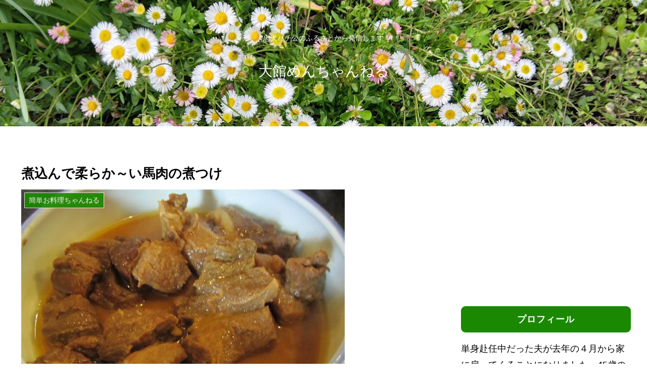

--- FILE ---
content_type: text/html; charset=utf-8
request_url: https://www.google.com/recaptcha/api2/aframe
body_size: 265
content:
<!DOCTYPE HTML><html><head><meta http-equiv="content-type" content="text/html; charset=UTF-8"></head><body><script nonce="qgy42e1945n2h5DM3pGnDg">/** Anti-fraud and anti-abuse applications only. See google.com/recaptcha */ try{var clients={'sodar':'https://pagead2.googlesyndication.com/pagead/sodar?'};window.addEventListener("message",function(a){try{if(a.source===window.parent){var b=JSON.parse(a.data);var c=clients[b['id']];if(c){var d=document.createElement('img');d.src=c+b['params']+'&rc='+(localStorage.getItem("rc::a")?sessionStorage.getItem("rc::b"):"");window.document.body.appendChild(d);sessionStorage.setItem("rc::e",parseInt(sessionStorage.getItem("rc::e")||0)+1);localStorage.setItem("rc::h",'1769022557545');}}}catch(b){}});window.parent.postMessage("_grecaptcha_ready", "*");}catch(b){}</script></body></html>